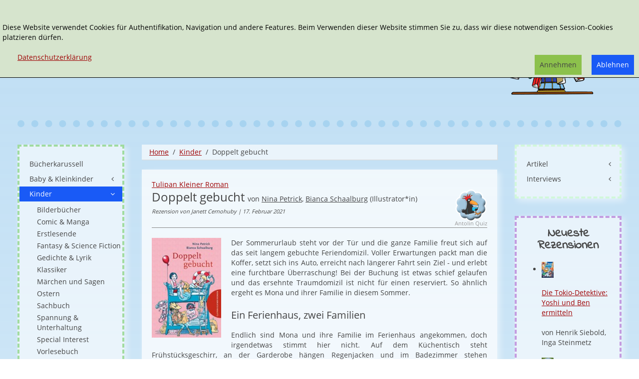

--- FILE ---
content_type: text/html; charset=utf-8
request_url: https://www.buecherkarussell.eu/kinder-1/doppelt-gebucht
body_size: 10406
content:
<!DOCTYPE HTML>
<html lang="de-de" dir="ltr"  data-config='{"twitter":0,"plusone":0,"facebook":0,"style":"buecherkarussell2"}' xmlns:fb="http://ogp.me/ns/fb#">

<head>
<meta charset="utf-8">
<meta http-equiv="X-UA-Compatible" content="IE=edge">
<meta name="viewport" content="width=device-width, initial-scale=1">
<base href="https://www.buecherkarussell.eu/kinder-1/doppelt-gebucht" />
	<meta name="rights" content="Copyrigth: Bücherkarussell" />
	<meta name="author" content="Janett Cernohuby" />
	<meta name="description" content="Ein Sommerabenteuer der besonderen Art, dass erwartet nicht nur Mona und ihre Familie, sondern auch die Leserschaft, wenn sie zu „Doppelt gebucht“ greift. Nina Petrick erzählt eine witzige und turbulente Urlaubsgeschichte, die neue Freundschaften und unerwartete Gelegenheiten bietet." />
	<meta name="generator" content="Joomla! - Open Source Content Management" />
	<title>Doppelt gebucht von Nina Petrick Bianca Schaalburg</title>
	<link href="/kinder-1/doppelt-gebucht" rel="canonical" />
	<link href="https://www.buecherkarussell.eu/component/search/?Itemid=1712&amp;task=item&amp;item_id=17281&amp;format=opensearch" rel="search" title="Suchen Bücherkarussell" type="application/opensearchdescription+xml" />
	<link href="/templates/yoo_master2/favicon.ico" rel="shortcut icon" type="image/vnd.microsoft.icon" />
	<link href="/media/zoo/applications/rezensionen/elements/adminrating/assets/css/adminrating.css?ver=20191031" rel="stylesheet" type="text/css" />
	<link href="/plugins/system/jce/css/content.css?aaed015b7e3c83f2a12e159b23116568" rel="stylesheet" type="text/css" />
	<link href="/modules/mod_zooitem/tmpl/list/style.css?ver=20191031" rel="stylesheet" type="text/css" />
	<link href="/modules/mod_zoocategorystats/tmpl/style.css" rel="stylesheet" type="text/css" />
	<link href="/media/plg_system_eprivacy/css/definitions.min.css?aaed015b7e3c83f2a12e159b23116568" rel="stylesheet" type="text/css" />
	<link href="/media/plg_system_eprivacy/css/ribbon.min.css?aaed015b7e3c83f2a12e159b23116568" rel="stylesheet" type="text/css" />
	<style type="text/css">
.plg_system_eprivacy_module .plg_system_eprivacy_message {
border:1px solid #a9a900;
background-color:#ffffe1;
padding:5px;
}
.plg_system_eprivacy_module .plg_system_eprivacy_message button.plg_system_eprivacy_agreed {
color:#000;
background-color:#0f0;
}
.plg_system_eprivacy_module .plg_system_eprivacy_message button.plg_system_eprivacy_declined {
color:#fff;
background-color:#f00;
}
.plg_system_eprivacy_module div.plg_system_eprivacy_accepted,
.plg_system_eprivacy_module div.plg_system_eprivacy_declined {
overflow:hidden;
border: 1px solid #ccc;
color: #999;
vertical-align:middle;

padding:5px;
}
.plg_system_eprivacy_module div.plg_system_eprivacy_accepted button,

.plg_system_eprivacy_module div.plg_system_eprivacy_declined button {
float:right;
}.activebar-container {
background-color:rgba(214,228,205,1);
border-bottom:1px solid #000000;
color:#000;
}
.activebar-container p {
margin:5px;
text-align:left;
}
.activebar-container button {
float:right;
clear:none;
margin:5px 10px;
padding:5px 10px;
}
.activebar-container button.decline {

}
.activebar-container button.accept {
background-color: #8cc14c;
}
.activebar-container ul.links,.activebar-container ul.links li {
display:block;
}
.activebar-container ul.links li {
margin:0 5px;
float:left;
clear:none;
}
.cookietable {

     overflow: hidden; 
}
	</style>
	<script type="application/json" class="joomla-script-options new">{"csrf.token":"0295d3595d40e454231a331ccd7ca542","system.paths":{"root":"","base":""},"joomla.jtext":{"PLG_SYS_EPRIVACY_JSMESSAGE":"By clicking OK, you are accepting cookies.","PLG_SYS_EPRIVACY_MESSAGE":"<br \/><br \/>Diese Website verwendet Cookies f\u00fcr Authentifikation, Navigation und andere Features. Beim Verwenden dieser Website stimmen Sie zu, dass wir diese notwendigen Session-Cookies platzieren d\u00fcrfen. ","PLG_SYS_EPRIVACY_TH_COOKIENAME":"Cookie Name","PLG_SYS_EPRIVACY_TH_COOKIEDOMAIN":"Domain","PLG_SYS_EPRIVACY_TH_COOKIEDESCRIPTION":"Description","PLG_SYS_EPRIVACY_TD_SESSIONCOOKIE":"Session Cookie","PLG_SYS_EPRIVACY_TD_SESSIONCOOKIE_DESC":"Session Cookie","PLG_SYS_EPRIVACY_POLICYTEXT":"Datenschutzerkl\u00e4rung","PLG_SYS_EPRIVACY_LAWLINK_TEXT":"","PLG_SYS_EPRIVACY_GDPRLINK_TEXT":"","PLG_SYS_EPRIVACY_AGREE":"Annehmen","PLG_SYS_EPRIVACY_DECLINE":"Ablehnen","PLG_SYS_EPRIVACY_CONFIRMUNACCEPT":"Performing this action will remove all cookies set by this website.  Third party cookies will no longer communicate to their parent sites, but cannot be removed by this website and must be removed by other means.\n\nAre you sure you want to disable and remove cookies?"},"plg_system_eprivacy":{"displaytype":"ribbon","autoopen":true,"accepted":false,"root":"\/index.php","cookies":{"sessioncookie":false,"accepted":[]},"cookie":{"domain":".www.buecherkarussell.eu","path":null},"loginlinks":[],"country":"not detected","cookieregex":{"8":[{"name":"_ga","type":"string","domain":".janetts-meinung.de","path":"\/"},{"name":"_gat","type":"string","domain":".janetts-meinung.de","path":"\/"},{"name":"_gid","type":"string","domain":".janetts-meinung.de","path":"\/"}]},"policyurl":"\/component\/zoo\/doppelt-gebucht?Itemid=1972","policytarget":"_blank","agreeclass":"uk-button uk-button-default","declineclass":"uk-button uk-button-primary","lawlink":[]}}</script>
	<script src="/media/template/jquery.min-7f1b447f.js?aaed015b7e3c83f2a12e159b23116568" type="text/javascript"></script>
	<script src="/media/template/jquery-noconflict-a727c222.js?aaed015b7e3c83f2a12e159b23116568" type="text/javascript"></script>
	<script src="/media/template/jquery-migrate.min-8f666131.js?aaed015b7e3c83f2a12e159b23116568" type="text/javascript"></script>
	<script src="/media/zoo/assets/js/responsive.js?ver=20191031" type="text/javascript"></script>
	<script src="/components/com_zoo/assets/js/default.js?ver=20191031" type="text/javascript"></script>
	<script src="/media/template/bootstrap.min-3f99f566.js?aaed015b7e3c83f2a12e159b23116568" type="text/javascript"></script>
	<script src="/media/plg_system_eprivacy/js/base64.min.js?aaed015b7e3c83f2a12e159b23116568" type="text/javascript"></script>
	<script src="/media/plg_system_eprivacy/js/eprivacy.class.min.js?aaed015b7e3c83f2a12e159b23116568" type="text/javascript"></script>
	<script src="/media/system/js/core.js?aaed015b7e3c83f2a12e159b23116568" type="text/javascript"></script>
	<script src="/media/widgetkit/uikit2-6df644e4.js" type="text/javascript"></script>
	<script src="/media/widgetkit/wk-scripts-c5037b4d.js" type="text/javascript"></script>
	<meta property="og:url" content="https://www.buecherkarussell.eu/kinder-1/doppelt-gebucht" />
	<meta property="og:image" content="https://www.buecherkarussell.eu/images/cover/2021/9783864294990.jpg" /><meta property="og:image:width" content="292"/><meta property="og:image:height" content="420"/>
	<meta property="og:title" content="Doppelt gebucht" />
	<meta property="og:site_name" content="Bücherkarussell" />
	<meta property="og:description" content=" Ein Sommerabenteuer der besonderen Art, dass erwartet nicht nur Mona und ihre Familie, sondern auch die Leserschaft, wenn sie zu &bdquo;Doppelt gebucht&ldquo; greift. Nina Petrick erz&auml;hlt eine witzige und turbulente Urlaubsgeschichte, die neue Freundschaften und unerwartete Gelegenheiten bietet." />
	<meta name="referrer" content="no-referrer">

<link rel="apple-touch-icon-precomposed" href="/templates/yoo_master2/apple_touch_icon.png">
<link rel="stylesheet" href="/media/template/bootstrap-c58baee3.css">
<link rel="stylesheet" href="/media/template/theme-2c64e638.css">
<script src="/media/template/theme-f7a6ef4a.js"></script>
</head>

<body class="tm-sidebar-a-left tm-sidebar-b-right tm-sidebars-2 tm-noblog">
<div class="tm-bg-image">
	<div class="uk-container uk-container-center">

		
				<div class="tm-headerbar uk-clearfix uk-hidden-small">

						<a class="tm-logo" href="https://www.buecherkarussell.eu">
	<div class="tm-logo-text">
  
</div></a>
			
			<div class="uk-panel">
<form id="search-40-69760177bfbff" class="uk-search" action="/kinder-1" method="post" data-uk-search="{'source': '/component/search/?tmpl=raw&amp;type=json&amp;ordering=&amp;searchphrase=exact', 'param': 'searchword', 'msgResultsHeader': 'Suchergebnis', 'msgMoreResults': 'Weitere Ergebnisse', 'msgNoResults': 'Nichts gefunden', flipDropdown: 1}">
	<input class="uk-search-field" type="text" name="searchword" placeholder="suchen...">
	<input type="hidden" name="task"   value="search">
    <input type="hidden" name="searchphrase" value="exact" />
	<input type="hidden" name="option" value="com_search">
	<input type="hidden" name="Itemid" value="1712">

</form>
</div>
<div class="uk-panel"><ul class="uk-nav uk-nav-parent-icon uk-nav-side" data-uk-nav="{}"><li><a href="/erweiterte-suche-2">Erweiterte Suche</a></li></ul></div>
<div class="uk-panel"></div>            <div class="tm-headerbar-inner"></div>
		</div>
		
				<nav class="tm-navbar uk-navbar uk-hidden-large uk-hidden-medium">

						
		<ul class="uk-navbar-nav uk-hidden-small">
			<li class="uk-parent" data-uk-dropdown>
				<a href="#"></a>
				<div class="uk-dropdown uk-dropdown-navbar">
	</div>
			</li>
		</ul>			
						<a href="#offcanvas" class="uk-navbar-toggle uk-visible-small" data-uk-offcanvas></a>
			
			
						<div class="uk-navbar-content uk-navbar-center uk-visible-small"><a class="tm-logo-small" href="https://www.buecherkarussell.eu">
	<img src="/images/buecherkarussell-logo-36.png" alt="buecherkarussell logo 36" /></a></div>
			
		</nav>
		
		
		
				<div class="tm-middle uk-grid" data-uk-grid-match data-uk-grid-margin>

						<div class="tm-main uk-width-medium-3-5 uk-push-1-5">

				
								<main class="tm-content">

										<ul class="uk-breadcrumb"><li><a href="/">Home</a></li><li><a href="/kinder-1">Kinder</a></li><li class="uk-active"><span>Doppelt gebucht</span></li></ul>					
					<div id="system-message-container">
</div>

<div class="yoo-zoo rezensionen-janetts rezensionen-janetts-doppelt-gebucht">

			
<div class="uk-article" itemscope itemtype="http://schema.org/Review">
    <div itemprop="itemReviewed" itemscope itemtype="http://schema.org/Book">
                     <a href="/tulipan-kleiner-roman" title="Tulipan Kleiner Roman">Tulipan Kleiner Roman</a>             <br>
                <div class="tm-article-head">
                    <h1 class="uk-article-title tm-float-title">
                 <span itemprop="name">Doppelt gebucht</span>             </h1>
            <div  class="tm-antolin">

        <span class="uk-text-small uk-text-muted" style="vertical-align: bottom" >Antolin Quiz</span>
</div>
    
        
                    <span class="tm-title-addition">
        von <a href="/nina-petrick" title="Nina Petrick">Nina Petrick</a>, <a href="/bianca-schaalburg" title="Bianca Schaalburg">Bianca Schaalburg</a> 
 (Illustrator*in)     </span>
        
                    <br/><span class="tm-meta">
        Rezension von  Janett Cernohuby 
| 17. Februar 2021     </span>
        

    </div>
      
                <hr>
                    <div class="uk-align-medium-left">
                 

	<a href="/images/cover/2021/9783864294990.jpg"  data-uk-lightbox><img src="/cache/com_zoo/images/9783864294990_d0101e41956747e2d15929560f223f0e.jpg" alt="Doppelt gebucht" width="139" height="200" itemprop="image" srcset="/images/cover/2021/9783864294990.jpg 1.5x"/></a>
             </div>
        
                     <p>Der Sommerurlaub steht vor der Tür und die ganze Familie freut sich auf das seit langem gebuchte Feriendomizil. Voller Erwartungen packt man die Koffer, setzt sich ins Auto, erreicht nach längerer Fahrt sein Ziel - und erlebt eine furchtbare Überraschung! Bei der Buchung ist etwas schief gelaufen und das ersehnte Traumdomizil ist nicht für einen reserviert. So ähnlich ergeht es Mona und ihrer Familie in diesem Sommer.</p> 
 <h2 class="uk-h3">Ein Ferienhaus, zwei Familien</h2>
<p>Endlich sind Mona und ihre Familie im Ferienhaus angekommen, doch irgendetwas stimmt hier nicht. Auf dem Küchentisch steht Frühstücksgeschirr, an der Garderobe hängen Regenjacken und im Badezimmer stehen Zahnbürsten herum. Wer bitte wohnt denn da im Ferienhaus von Monas Familie? Nach kurzem hin und her kommt Licht ins Dunkel: Das Ferienhaus wurde versehentlich doppelt vermietet! Was sollen Mona und ihre Eltern nun tun? Abreisen wollen sie auf keinen Fall und so beschließen sie sich mit der zweiten Familie das Haus zu teilen. Das ist gar nicht so einfach, denn es wird eng und alle müssen zusammenrücken. Doch gerade dieses Durcheinander beschert allen eine einzigartige Ferienzeit.</p>
<p><img src="/images/rezensionen/2021/02/doppeltgebucht.jpg" alt="Doppelt gebucht" style="display: block; margin-left: auto; margin-right: auto;" /></p>
<h2 class="uk-h3">Ferienabenteuer mal anders</h2>
<p>Es ist vermutlich der Alptraum jeder Familie, wenn das gebuchte Ferienhaus plötzlich schon bewohnt ist. Wenn sich herausstellt, dass dem Reisebüro ein schrecklicher Fehler unterlaufen ist. Wer reist ab? Wer darf bleiben? Was tun?<br />Nun, die beiden Familien in diesem Kinderbuch lösen das Ganze auf recht pragmatische und für die Leserschaft lustige Weise. Sie rücken einfach zusammen und teilen sich das Haus. Für die Kinder (die es in beiden Familien gibt) ist das von Anfang an ein großer Spaß. Sie werden Freunde und wissen diese neue Situation optimal zu nutzen. Die Erwachsenen dagegen tun sich nicht so einfach. Jeder hat seine Gewohnheiten, seine Ansichten, seine Lebensweise, die man nun mit der anderen Familie vereinbaren muss. Klar führt das hier und da zu Reibereien, aber es lässt sie auch lernen, wieder mehr auf andere Rücksicht zu nehmen und lockerer zu werden. Alles das, zusammen mit jeder Menge Spaß, hat Nina Petrick in dieses Kinderbuch für junge Leserinnen und Leser ab sieben Jahren hineingepackt. Das Buch kann vorgelesen, gemeinsam oder aber von sehr guten Erstlesern selbst gelesen werden. Die Sommerfreude und ein einzigartiges Ferienabenteuer wird sie alle wunderbar unterhalten.<br />Begleitet wird das Buch von schlichten Illustrationen. Bianca Schaalburg griff einzelne Elemente auf und setzte sie in kleinen Bildern auf jeder Seite zwischen den Text. So bekommt auch das Auge Unterhaltung geboten.</p>
<p><img src="/images/rezensionen/2021/02/doppeltgebucht1.jpg" alt="Doppelt gebucht" style="display: block; margin-left: auto; margin-right: auto;" /></p>                                     <div class="uk-text-bold">
                  <div itemprop="description"><p>Ein Sommerabenteuer der besonderen Art, dass erwartet nicht nur Mona und ihre Familie, sondern auch die Leserschaft, wenn sie zu „Doppelt gebucht“ greift. Nina Petrick erzählt eine witzige und turbulente Urlaubsgeschichte, die neue Freundschaften und unerwartete Gelegenheiten bietet.</p></div>             </div>
                        <div class="uk-grid uk-grid-medium uk-margin-top" >
                            <div class="uk-width-medium-1-2">
                    <div class="uk-panel uk-panel-box">
                        <h3 class="uk-panel-title">Details</h3>
                        <ul class="zoo-item-list zoo-list">
                            
<li class="element element-relateditemspro element-relateditems element-relateditems element-relateditems">
<div class="uk-grid">
	<div class="uk-text-bold uk-width-2-5">Autor*in: </div> <div class="uk-width-3-5 uk-text-break" ><a href="/nina-petrick" title="Nina Petrick">Nina Petrick</a><br /><a href="/bianca-schaalburg" title="Bianca Schaalburg">Bianca Schaalburg</a></div></div>
</li>

<li class="element element-relateditemspro element-relateditems element-relateditems element-relateditems">
<div class="uk-grid">
	<div class="uk-text-bold uk-width-2-5">Serie: </div> <div class="uk-width-3-5 uk-text-break" ><a href="/tulipan-kleiner-roman" title="Tulipan Kleiner Roman">Tulipan Kleiner Roman</a></div></div>
</li>

<li class="element element-relateditemspro element-relateditems element-relateditems element-relateditems">
<div class="uk-grid">
	<div class="uk-text-bold uk-width-2-5">Verlag: </div> <div class="uk-width-3-5 uk-text-break" ><a href="/tulipan" title="Tulipan">Tulipan</a></div></div>
</li>

<li class="element element-relatedcategories">
<div class="uk-grid">
	<div class="uk-text-bold uk-width-2-5">Genre: </div> <div class="uk-width-3-5 uk-text-break" ><a href="/kinder-1/spannung-unterhaltung">Spannung & Unterhaltung</a></div></div>
</li>

<li class="element element-date">
<div class="uk-grid">
	<div class="uk-text-bold uk-width-2-5">Erschienen: </div> <div class="uk-width-3-5 uk-text-break" >01/2021</div></div>
</li>

<li class="element element-text">
<div class="uk-grid">
	<div class="uk-text-bold uk-width-2-5">Umfang: </div> <div class="uk-width-3-5 uk-text-break" itemprop="numberOfPages" >64 Seiten</div></div>
</li>

<li class="element element-select">
<div class="uk-grid">
	<div class="uk-text-bold uk-width-2-5">Typ: </div> <div class="uk-width-3-5 uk-text-break" >Hardcover</div></div>
</li>

<li class="element element-text">
<div class="uk-grid">
	<div class="uk-text-bold uk-width-2-5">Altersempfehlung: </div> <div class="uk-width-3-5 uk-text-break" >7 Jahre</div></div>
</li>

<li class="element element-formatedtext">
<div class="uk-grid">
	<div class="uk-text-bold uk-width-2-5">ISBN 13: </div> <div class="uk-width-3-5 uk-text-break" itemprop="isbn" >9783864294990</div></div>
</li>

<li class="element element-text">
<div class="uk-grid">
	<div class="uk-text-bold uk-width-2-5">Preis (D): </div> <div class="uk-width-3-5 uk-text-break" >10,00 €</div></div>
</li>                        </ul>
                    </div>
                </div>
                                        <div class="uk-width-medium-1-2">
                    <div class="uk-panel uk-panel-box">
                        <h3 class="uk-panel-title">Bewertung</h3>
                        <ul class="zoo-item-list zoo-list">
                            
<li class="element element-adminrating">
<div class="uk-grid">
	<div class="uk-text-bold uk-width-2-5">Gesamt: </div> <div class="uk-width-3-5 uk-text-break" >
<div class="yoo-zoo adminrating">
	<div class="adminrating-container star5">
        <div class="previous-adminrating" style="width: 80%;"></div>

        <div class="current-adminrating">

                            <div class="stars star4" title="4 von 4"></div>
                            <div class="stars star3" title="3 von 4"></div>
                            <div class="stars star2" title="2 von 4"></div>
                            <div class="stars star1" title="1 von 4"></div>
                            <div class="stars star0" title="0 von 4"></div>
            
        </div>
	</div>

	
	

	
</div>
</div></div>
</li>

<li class="element element-adminrating">
<div class="uk-grid">
	<div class="uk-text-bold uk-width-2-5">Spannung: </div> <div class="uk-width-3-5 uk-text-break" >
<div class="yoo-zoo adminrating">
	<div class="adminrating-container star5">
        <div class="previous-adminrating" style="width: 60%;"></div>

        <div class="current-adminrating">

                            <div class="stars star3" title="3 von 3"></div>
                            <div class="stars star2" title="2 von 3"></div>
                            <div class="stars star1" title="1 von 3"></div>
                            <div class="stars star0" title="0 von 3"></div>
            
        </div>
	</div>

	
	

	
</div>
</div></div>
</li>

<li class="element element-adminrating">
<div class="uk-grid">
	<div class="uk-text-bold uk-width-2-5">Anspruch: </div> <div class="uk-width-3-5 uk-text-break" >
<div class="yoo-zoo adminrating">
	<div class="adminrating-container star5">
        <div class="previous-adminrating" style="width: 60%;"></div>

        <div class="current-adminrating">

                            <div class="stars star3" title="3 von 3"></div>
                            <div class="stars star2" title="2 von 3"></div>
                            <div class="stars star1" title="1 von 3"></div>
                            <div class="stars star0" title="0 von 3"></div>
            
        </div>
	</div>

	
	

	
</div>
</div></div>
</li>

<li class="element element-adminrating">
<div class="uk-grid">
	<div class="uk-text-bold uk-width-2-5">Humor: </div> <div class="uk-width-3-5 uk-text-break" >
<div class="yoo-zoo adminrating">
	<div class="adminrating-container star5">
        <div class="previous-adminrating" style="width: 60%;"></div>

        <div class="current-adminrating">

                            <div class="stars star3" title="3 von 3"></div>
                            <div class="stars star2" title="2 von 3"></div>
                            <div class="stars star1" title="1 von 3"></div>
                            <div class="stars star0" title="0 von 3"></div>
            
        </div>
	</div>

	
	

	
</div>
</div></div>
</li>

<li class="element element-adminrating">
<div class="uk-grid">
	<div class="uk-text-bold uk-width-2-5">Illustration: </div> <div class="uk-width-3-5 uk-text-break" >
<div class="yoo-zoo adminrating">
	<div class="adminrating-container star5">
        <div class="previous-adminrating" style="width: 60%;"></div>

        <div class="current-adminrating">

                            <div class="stars star3" title="3 von 3"></div>
                            <div class="stars star2" title="2 von 3"></div>
                            <div class="stars star1" title="1 von 3"></div>
                            <div class="stars star0" title="0 von 3"></div>
            
        </div>
	</div>

	
	

	
</div>
</div></div>
</li>                        </ul>
                    </div>
					 					
						<div class="uk-panel uk-panel-box">
						   
							<ul class="zoo-item-list zoo-list">
								
<li class="element element-relateditemspro element-relateditems element-relateditems element-relateditems element-relateditems">
<div class="uk-grid">
	<div class="uk-text-bold uk-width-2-5">Schlagworte: </div> <div class="uk-width-3-5 uk-text-break" ><a href="/sommer-tags" title="Sommer">Sommer</a>, <a href="/ferien-tags" title="Ferien">Ferien</a>, <a href="/zusammenleben-tags" title="Zusammenleben">Zusammenleben</a>, <a href="/freundschaft-tag" title="Freundschaft">Freundschaft</a></div></div>
</li>							</ul>
						</div>
					
									
                </div>
				
            			

                            <div class="uk-width-medium-1-1 uk-text-right">
                    <span class="uk-text-small uk-text-muted ">Affiliate Links</span>
                    <ul class="tm-list-buttons uk-margin-remove-top">
                        
<li class="element element-amazonlink uk-margin-small-top" >
	<a href="http://www.amazon.de/dp/3864294991/?tag=janetmeinu-21" target="_blank" rel="nofollow" class="uk-button uk-button-success">Bei Amazon bestellen</a></li>

<li class="element element-formatedtext uk-margin-small-top" >
	<a href="https://www.tyrolia.at/list/9783864294990?pk_campaign=janetts-meinung" target="_blank" rel="nofollow" class="uk-button uk-button-danger">Bei Tyrolia bestellen</a></li>                    </ul>
                </div>
                    </div>



        
        
        
                    <h3>Könnte Ihnen auch gefallen:</h3>

            <div class="uk-panel  uk-panel-box uk-panel-default tm-panel-highlight " >

                <div class="uk-panel-body">
            <div class="uk-grid-width-1-1 uk-grid-width-small-1-1 uk-grid-width-medium-1-1 uk-grid-width-large-1-3 uk-text-left uk-block-primary"  data-uk-grid="{gutter: 30}" id="tm-rezi-related">
             

<div>  <div class="uk-panel uk-panel-box">
            <div class="uk-panel-badge uk-badge  uk-badge-success">
             Hardcover         </div>
    <h2 class="uk-h4 uk-text-break">
	 <a title="Fußballsommer" href="/kinder-1/fussballsommer">Fußballsommer</a> </h2>



<div class="uk-align-medium-left">
	 
	<a href="/kinder-1/fussballsommer" title="Fußballsommer" ><img src="/cache/com_zoo/images/9783864295133_0960e6810988f97b3fe37044bd05190d.jpg" alt="Fußballsommer" width="43" height="60" title="Fußballsommer" /></a>
 </div>

	
<li class="element element-relatedcategories" >
	<strong>Genre: </strong> <a href="/kinder-1/erstlesende">Erstlesealter</a></li>

<li class="element element-textarea" >
	Alle zwei Jahre steht der Sommer ganz im Zeichen des Fußballfiebers. Grund dafür sind entweder die Fußballweltmeisterschaft oder -europameisterschaft. Im Jahr 2020 musste die Fußball-EM verschoben...</li>




</div></div>
 
 

<div>  <div class="uk-panel uk-panel-box">
            <div class="uk-panel-badge uk-badge  uk-badge-success">
             Hardcover         </div>
    <h2 class="uk-h4 uk-text-break">
	 <a title="Alle zwei Wochen" href="/kinder-1/alle-zwei-wochen">Alle zwei Wochen</a> </h2>



<div class="uk-align-medium-left">
	 
	<a href="/kinder-1/alle-zwei-wochen" title="Alle zwei Wochen" ><img src="/cache/com_zoo/images/9783864294266_200ab867c6e20f32e0ac078bb53ae89a.jpg" alt="Alle zwei Wochen" width="42" height="60" title="Alle zwei Wochen" /></a>
 </div>

	
<li class="element element-relatedcategories" >
	<strong>Genre: </strong> <a href="/kinder-1/spannung-unterhaltung">Spannung & Unterhaltung</a></li>

<li class="element element-textarea" >
	Bei familiären Entscheidungen denken wir Eltern natürlich an unsere Kinder und versuchen ihre Interessen mit einfließen zu lassen. Nicht immer ist das möglich und manchmal glauben wir auch nur, ihre...</li>




</div></div>
 

<div>  <div class="uk-panel uk-panel-box">
            <div class="uk-panel-badge uk-badge  uk-badge-success">
             Hardcover         </div>
    <h2 class="uk-h4 uk-text-break">
	 <a title="Als wir einmal Waisenkinder waren" href="/kinder-1/als-wir-einmal-waisenkinder-waren">Als wir einmal Waisenkinder waren</a> </h2>



<div class="uk-align-medium-left">
	 
	<a href="/kinder-1/als-wir-einmal-waisenkinder-waren" title="Als wir einmal Waisenkinder waren" ><img src="/cache/com_zoo/images/9783864293450_0e852786d47f557efab8fb2fa5172b62.jpg" alt="Als wir einmal Waisenkinder waren" width="42" height="60" title="Als wir einmal Waisenkinder waren" /></a>
 </div>

	
<li class="element element-relatedcategories" >
	<strong>Genre: </strong> <a href="/kinder-1/erstlesende">Erstlesealter</a></li>

<li class="element element-textarea" >
	Einen Tag ohne die Eltern zu verbringen, ist für viele Kinder ein großartiges Erlebnis. Endlich sturmfrei, endlich tun und lassen können, was man mag. Und keiner meckert. Doch die drei Schwestern Liv,...</li>




</div></div>
 

<div>  <div class="uk-panel uk-panel-box">
            <div class="uk-panel-badge uk-badge  uk-badge-success">
             Hardcover         </div>
    <h2 class="uk-h4 uk-text-break">
	 <a title="Mehr Schweinchen" href="/kinder-1/mehr-schweinchen">Mehr Schweinchen</a> </h2>



<div class="uk-align-medium-left">
	 
	<a href="/kinder-1/mehr-schweinchen" title="Mehr Schweinchen" ><img src="/cache/com_zoo/images/9783864294792_a250dcaf861833b60ce75312ba667ede.jpg" alt="Mehr Schweinchen" width="41" height="60" title="Mehr Schweinchen" /></a>
 </div>

	
<li class="element element-relatedcategories" >
	<strong>Genre: </strong> <a href="/kinder-1/spannung-unterhaltung">Spannung & Unterhaltung</a></li>

<li class="element element-textarea" >
	Der Tod ist ein trauriges Thema, vor dem wir unsere Kinder am liebsten beschützen wollen. Allerdings geht das nicht. Oft werden sie das erste Mal damit konfrontiert, wenn ein geliebtes Haustier stirbt....</li>




</div></div>
 

<div>  <div class="uk-panel uk-panel-box">
            <div class="uk-panel-badge uk-badge  uk-badge-success">
             Hardcover         </div>
    <h2 class="uk-h4 uk-text-break">
	 <a title="Der Doktor mit dem weißen Fell" href="/kinder-1/der-doktor-mit-dem-weissen-fell">Der Doktor mit dem weißen Fell</a> </h2>



<div class="uk-align-medium-left">
	 
	<a href="/kinder-1/der-doktor-mit-dem-weissen-fell" title="Der Doktor mit dem weißen Fell" ><img src="/cache/com_zoo/images/9783864293436_1db905d9335780ad4d799b1fe407ab1f.jpg" alt="Der Doktor mit dem weißen Fell" width="42" height="60" title="Der Doktor mit dem weißen Fell" /></a>
 </div>

	
<li class="element element-relatedcategories" >
	<strong>Genre: </strong> <a href="/kinder-1/spannung-unterhaltung">Spannung & Unterhaltung</a></li>

<li class="element element-textarea" >
	Es gibt Ereignisse, die möchte man mit seinem Kind gar nicht erleben. Doch dann kommen sie plötzlich viel schneller, als einem lieb ist. Ein Krankenhausbesuch zählt auf jeden Fall dazu. Ein Sturz von...</li>




</div></div>
             </div>
                </div>
            </div>
        
    </div>

            <div class="uk-hidden" itemprop="author" itemscope itemtype="http://schema.org/Person">
            <div itemprop="name"> Janett Cernohuby </div>

        </div>
    
            <div class="uk-hidden">
             
<div class="yoo-zoo adminrating">
	<div class="adminrating-container star5">
        <div class="previous-adminrating" style="width: 80%;"></div>

        <div class="current-adminrating">

                            <div class="stars star4" title="4 von 4"></div>
                            <div class="stars star3" title="3 von 4"></div>
                            <div class="stars star2" title="2 von 4"></div>
                            <div class="stars star1" title="1 von 4"></div>
                            <div class="stars star0" title="0 von 4"></div>
            
        </div>
	</div>

	
	

			<div itemprop="reviewRating" itemscope itemtype="http://schema.org/Rating">
			<meta itemprop="ratingValue" content="4" />
		</div>
	
</div>
         </div>
    
</div>	
</div>
				</main>
				
				
			</div>
			
                                                            <aside class="tm-sidebar-a uk-width-medium-1-5 uk-pull-3-5"><div class="uk-panel uk-panel-box uk-hidden-small uk-panel-box tm-bg-variant-6"><ul class="uk-nav uk-nav-parent-icon uk-nav-side" data-uk-nav="{}"><li><a href="/">Bücherkarussell</a></li><li class="uk-parent"><a href="/baby-kleinkinder-1">Baby &amp; Kleinkinder</a><ul class="uk-nav-sub"><li><a href="/baby-kleinkinder-1/ab-0-monate">ab 0 Monate</a></li><li><a href="/baby-kleinkinder-1/ab-12-monate">ab 12 Monate</a></li><li><a href="/baby-kleinkinder-1/ab-18-monate">ab 18 Monate</a></li><li><a href="/baby-kleinkinder-1/ab-24-monate">ab 24 Monate</a></li><li><a href="/baby-kleinkinder-1/ab-36-monate">ab 36 Monate</a></li><li><a href="/baby-kleinkinder-1/ostern-2">Ostern</a></li><li><a href="/baby-kleinkinder-1/weihnachten-2">Weihnachten</a></li></ul></li><li class="uk-parent uk-active"><a href="/kinder-1">Kinder</a><ul class="uk-nav-sub"><li><a href="/kinder-1/bilderbuecher-1">Bilderbücher</a></li><li><a href="/kinder-1/comic-manga">Comic &amp; Manga</a></li><li><a href="/kinder-1/erstlesende">Erstlesende</a></li><li><a href="/kinder-1/fantasy-2">Fantasy &amp; Science Fiction</a></li><li><a href="/kinder-1/gedichte">Gedichte &amp; Lyrik</a></li><li><a href="/kinder-1/klassiker-2">Klassiker</a></li><li><a href="/kinder-1/maerchen-und-sagen">Märchen und Sagen</a></li><li><a href="/kinder-1/ostern-3">Ostern</a></li><li><a href="/kinder-1/sachbuch">Sachbuch</a></li><li><a href="/kinder-1/spannung-unterhaltung">Spannung &amp; Unterhaltung</a></li><li><a href="/kinder-1/special-interest">Special Interest</a></li><li><a href="/kinder-1/vorlesebuch-bk">Vorlesebuch</a></li><li><a href="/kinder-1/weihnachten-3">Weihnachten</a></li></ul></li><li class="uk-parent"><a href="/jugendliche">Jugendliche</a><ul class="uk-nav-sub"><li><a href="/jugendliche/drama-1">Drama</a></li><li><a href="/jugendliche/fantasy-3">Fantasy &amp; Science Fiction</a></li><li><a href="/jugendliche/historisch-4">Historisch</a></li><li><a href="/jugendliche/krimis-2">Krimis &amp; Thriller</a></li><li><a href="/jugendliche/liebe">Romance</a></li><li><a href="/jugendliche/manga-comic">Manga &amp; Comic</a></li><li><a href="/jugendliche/sachbuch-1">Sachbuch</a></li><li><a href="/jugendliche/spannung">Spannung</a></li><li><a href="/jugendliche/bk-unterhaltung">Unterhaltung</a></li></ul></li><li class="uk-parent"><a href="/hoerbuecher">Hörbücher</a><ul class="uk-nav-sub"><li><a href="/hoerbuecher/fuer-die-kleinsten">Für die Kleinsten</a></li><li><a href="/hoerbuecher/fantasy-4">Fantasy &amp; Science Fiction</a></li><li><a href="/hoerbuecher/kinderlieder-1">Kinderlieder</a></li><li><a href="/hoerbuecher/klassiker-4">Klassiker</a></li><li><a href="/hoerbuecher/maerchen">Märchen &amp; Sagen</a></li><li><a href="/hoerbuecher/ostern-4">Ostern</a></li><li><a href="/hoerbuecher/sachthemen">Sachbuch</a></li><li><a href="/hoerbuecher/spannung">Spannung</a></li><li><a href="/hoerbuecher/unterhaltung">Unterhaltung</a></li><li><a href="/hoerbuecher/weihnachten-4">Weihnachten</a></li></ul></li></ul></div>
<div class="uk-panel uk-panel-box uk-hidden-small tm-bg-variant-1"><ul class="uk-nav uk-nav-parent-icon uk-nav-side" data-uk-nav="{}"><li class="uk-nav-header">Autoren &amp; Verlage
</li><li><a href="/autoren">Autor*innen</a></li><li><a href="/verlage">Verlage</a></li><li><a href="/serien">Serien</a></li><li class="uk-nav-header">Infos
</li><li class="uk-parent"><a href="/ueberuns">Übers 'Bücherkarussell'</a><ul class="uk-nav-sub"><li><a href="/ueberuns/das-team">Das Team</a></li></ul></li><li><a href="/kontakt-bk">Kontakt</a></li><li><a href="/impressum">Impressum</a></li><li><a href="/datenschutz-bk">Datenschutz</a></li></ul></div></aside>
                                                <aside class="tm-sidebar-b uk-width-medium-1-5"><div class="uk-panel uk-panel-box uk-hidden-small tm-bg-variant-2"><ul class="uk-nav uk-nav-parent-icon uk-nav-side" data-uk-nav="{}"><li class="uk-parent"><a href="/artikel-1">Artikel</a><ul class="uk-nav-sub"><li><a href="/artikel-1/inhaltsverzeichnis-artikel">Inhaltsverzeichnis</a></li></ul></li><li class="uk-parent"><a href="/interviews-bk">Interviews</a><ul class="uk-nav-sub"><li><a href="/interviews-bk/inhaltsverzeichnis-interviews">Inhaltsverzeichnis</a></li></ul></li></ul></div>
<div class="uk-panel uk-panel-box tm-bg-variant-5"><h3 class="uk-panel-title">Neueste Rezensionen</h3>

<ul class="zoo-item-list zoo-list rezensionen-janetts">
		<li>
<div class="layout-layout3 ">

		<div class="media media-left"> 
	<a href="/kinder-1/die-tokio-detektive-yoshi-und-ben-ermitteln" title="Die Tokio-Detektive: Yoshi und Ben ermitteln" ><img src="/cache/com_zoo/images/9783551691217_d307965cd256c8dce44f99c15e85785b.jpg" alt="Die Tokio-Detektive: Yoshi und Ben ermitteln" width="24" height="32" title="Die Tokio-Detektive: Yoshi und Ben ermitteln" /></a>
 </div>
		
		<p class="title"> <a title="Die Tokio-Detektive: Yoshi und Ben ermitteln" href="/kinder-1/die-tokio-detektive-yoshi-und-ben-ermitteln">Die Tokio-Detektive: Yoshi und Ben ermitteln</a> </p>
		
		<p class="meta"><span class="element element-relateditemspro element-relateditems element-relateditems element-relateditems element-relateditems element-relateditems element-relateditems element-relateditems first last">
	von Henrik Siebold, Inga Steinmetz</span></p>
		
		
		
		
	
</div></li>
		<li>
<div class="layout-layout3 ">

		<div class="media media-left"> 
	<a href="/baby-kleinkinder-1/haenselundgretel" title="Hänsel und Gretel" ><img src="/cache/com_zoo/images/9783219120646_af7f2f20980d53bee49d63046ef3821d.jpg" alt="Hänsel und Gretel" width="24" height="25" title="Hänsel und Gretel" /></a>
 </div>
		
		<p class="title"> <a title="Hänsel und Gretel" href="/baby-kleinkinder-1/haenselundgretel">Hänsel und Gretel</a> </p>
		
		<p class="meta"><span class="element element-relateditemspro element-relateditems element-relateditems element-relateditems element-relateditems element-relateditems element-relateditems element-relateditems first last">
	von Engelbert Humperdinck, Cornelia Boese, Greta Wagener</span></p>
		
		
		
		
	
</div></li>
		<li>
<div class="layout-layout3 ">

		<div class="media media-left"> 
	<a href="/kinder-1/komm-ich-trag-dich-ein-stueck-sagte-die-schildkroete" title="Komm, ich trag dich ein Stück, sagte die Schildkröte" ><img src="/cache/com_zoo/images/9783702243111_f3da10007c1e9a97a5b05db4a630f48a.jpg" alt="Komm, ich trag dich ein Stück, sagte die Schildkröte" width="24" height="31" title="Komm, ich trag dich ein Stück, sagte die Schildkröte" /></a>
 </div>
		
		<p class="title"> <a title="Komm, ich trag dich ein Stück, sagte die Schildkröte" href="/kinder-1/komm-ich-trag-dich-ein-stueck-sagte-die-schildkroete">Komm, ich trag dich ein Stück, sagte die Schildkröte</a> </p>
		
		<p class="meta"><span class="element element-relateditemspro element-relateditems element-relateditems element-relateditems element-relateditems element-relateditems element-relateditems element-relateditems first last">
	von Lena Raubaum, Leonie Schlager</span></p>
		
		
		
		
	
</div></li>
		<li>
<div class="layout-layout3 ">

		<div class="media media-left"> 
	<a href="/kinder-1/wenn-es-abend-wird-im-wald" title="Wenn es Abend wird im Wald" ><img src="/cache/com_zoo/images/9783446283152_b1c8bd52313f12ec51f05407b5edaffc.jpg" alt="Wenn es Abend wird im Wald" width="24" height="33" title="Wenn es Abend wird im Wald" /></a>
 </div>
		
		<p class="title"> <a title="Wenn es Abend wird im Wald" href="/kinder-1/wenn-es-abend-wird-im-wald">Wenn es Abend wird im Wald</a> </p>
		
		<p class="meta"><span class="element element-relateditemspro element-relateditems element-relateditems element-relateditems element-relateditems element-relateditems element-relateditems element-relateditems first last">
	von Kaisa Happonen, Anne Vasko</span></p>
		
		
		
		
	
</div></li>
		<li>
<div class="layout-layout3 ">

		<div class="media media-left"> 
	<a href="/kinder-1/das-biber-raetsel" title="Das Biber-Rätsel" ><img src="/cache/com_zoo/images/9783551657374_15a6d37464cdf232e0cf2b6021ccb4da.jpg" alt="Das Biber-Rätsel" width="24" height="32" title="Das Biber-Rätsel" /></a>
 </div>
		
		<p class="title"> <a title="Das Biber-Rätsel" href="/kinder-1/das-biber-raetsel">Das Biber-Rätsel</a> </p>
		
		<p class="meta"><span class="element element-relateditemspro element-relateditems element-relateditems element-relateditems element-relateditems element-relateditems element-relateditems element-relateditems first last">
	von Margit Auer, Die Farbfüchse</span></p>
		
		
		
		
	
</div></li>
	</ul>

</div>
<div class="uk-panel uk-panel-box tm-bg-variant-3"><h3 class="uk-panel-title">Zu Janetts Meinung</h3>
	<div class="uk-text-center"><a href="https://www.janetts-meinung.de/" title="zu Janetts Meinung wechseln"> <img src="/images/janetts-logo.svg" alt="zu Janetts Meinung wechseln" width="100" height="100" /></a></div></div>
<div class="uk-panel uk-panel-box"><h3 class="uk-panel-title">Statistik</h3><div class="tm-stats-module">
<ul class="zoo-list  uk-text-small">
    <li>
        <div class="uk-grid"><div class="uk-width-4-5">Baby & Kleinkinder</div><div class="uk-width-1-5">662</div></div>
 </li>
            <li>
        <div class="uk-grid"><div class="uk-width-4-5">Kinder</div><div class="uk-width-1-5">3288</div></div>
 </li>
            <li>
        <div class="uk-grid"><div class="uk-width-4-5">Jugendliche</div><div class="uk-width-1-5">416</div></div>
 </li>
            <li>
        <div class="uk-grid"><div class="uk-width-4-5">Hörbücher</div><div class="uk-width-1-5">477</div></div>
 </li>
        </ul></div></div></aside>
                        
		</div>
		
		
		
				<footer class="tm-footer">

						<a class="tm-totop-scroller" data-uk-smooth-scroll href="#"></a>
			
			<div class="uk-panel">
	<p><a href="/impressum" class="uk-text-small">Impressum</a> | <a href="/datenschutz-bk" class="uk-text-small">Datenschutzerklärung</a><a href="javascript:gaOptout();" class="uk-text-small" style="background-color: #ffffff;" onclick="alert('Google Analytics wurde durch das Setzen eines Cookies deaktiviert');"><br /></a></p></div>
<div class="uk-panel"><div class="plg_system_eprivacy_module">
        <div class="plg_system_eprivacy_message" style="display:none">
                    <h2>EU e-Privacy Directive</h2>
                <p><br /><br />Diese Website verwendet Cookies für Authentifikation, Navigation und andere Features. Beim Verwenden dieser Website stimmen Sie zu, dass wir diese notwendigen Session-Cookies platzieren dürfen. </p>
                    <p><a href="/component/zoo/doppelt-gebucht?Itemid=1972" target="_blank">Datenschutzerklärung</a></p>
                                <button class="plg_system_eprivacy_agreed">Annehmen</button>
        <button class="plg_system_eprivacy_declined">Ablehnen</button>
    </div>
    <div class="plg_system_eprivacy_declined" style="display:none">
        <p>
            <button class="plg_system_eprivacy_reconsider">Reconsider Cookies</button> 
            You have declined cookies.  This decision can be reversed.        </p>
    </div>
        <div class="plg_system_eprivacy_accepted" style="display:none">
        <p>
            <button class="plg_system_eprivacy_reconsider">Change Cookie Consent</button> 
            <button class="plg_system_eprivacy_accepted">Remove Cookies</button> 
            You have allowed cookies to be placed on your computer.  This decision can be reversed.        </p>
    </div>
</div>
<div id="plg_system_eprivacy" style="display:none"></div></div>
		</footer>
		
	</div>

	
		<div id="offcanvas" class="uk-offcanvas">
		<div class="uk-offcanvas-bar"><div class="uk-panel">
<form id="search-181-69760177d8cf2" class="uk-search" action="/kinder-1" method="post" >
	<input class="uk-search-field" type="text" name="searchword" placeholder="suchen...">
	<input type="hidden" name="task"   value="search">
    <input type="hidden" name="searchphrase" value="exact" />
	<input type="hidden" name="option" value="com_search">
	<input type="hidden" name="Itemid" value="1712">

</form>
</div>
<ul class="uk-nav uk-nav-offcanvas"><li><a href="/">Bücherkarussell</a></li><li><a href="/baby-kleinkinder-1">Baby &amp; Kleinkinder</a></li><li class="uk-parent uk-active"><a href="/kinder-1">Kinder</a><ul class="uk-nav-sub"><li><a href="/kinder-1/bilderbuecher-1">Bilderbücher</a></li><li><a href="/kinder-1/comic-manga">Comic &amp; Manga</a></li><li><a href="/kinder-1/erstlesende">Erstlesende</a></li><li><a href="/kinder-1/fantasy-2">Fantasy &amp; Science Fiction</a></li><li><a href="/kinder-1/gedichte">Gedichte &amp; Lyrik</a></li><li><a href="/kinder-1/klassiker-2">Klassiker</a></li><li><a href="/kinder-1/maerchen-und-sagen">Märchen und Sagen</a></li><li><a href="/kinder-1/ostern-3">Ostern</a></li><li><a href="/kinder-1/sachbuch">Sachbuch</a></li><li><a href="/kinder-1/spannung-unterhaltung">Spannung &amp; Unterhaltung</a></li><li><a href="/kinder-1/special-interest">Special Interest</a></li><li><a href="/kinder-1/vorlesebuch-bk">Vorlesebuch</a></li><li><a href="/kinder-1/weihnachten-3">Weihnachten</a></li></ul></li><li><a href="/jugendliche">Jugendliche</a></li><li><a href="/hoerbuecher">Hörbücher</a></li></ul>
<ul class="uk-nav uk-nav-offcanvas"><li class="uk-nav-header">Autoren &amp; Verlage
</li><li><a href="/autoren">Autor*innen</a></li><li><a href="/verlage">Verlage</a></li><li><a href="/serien">Serien</a></li><li class="uk-nav-header">Infos
</li><li class="uk-parent"><a href="/ueberuns">Übers 'Bücherkarussell'</a><ul class="uk-nav-sub"><li><a href="/ueberuns/das-team">Das Team</a></li></ul></li><li><a href="/kontakt-bk">Kontakt</a></li><li><a href="/impressum">Impressum</a></li><li><a href="/datenschutz-bk">Datenschutz</a></li></ul>
<ul class="uk-nav uk-nav-offcanvas"><li class="uk-parent"><a href="/artikel-1">Artikel</a><ul class="uk-nav-sub"><li><a href="/artikel-1/inhaltsverzeichnis-artikel">Inhaltsverzeichnis</a></li></ul></li><li class="uk-parent"><a href="/interviews-bk">Interviews</a><ul class="uk-nav-sub"><li><a href="/interviews-bk/inhaltsverzeichnis-interviews">Inhaltsverzeichnis</a></li></ul></li></ul></div>
	</div>
	</div>
<div class="activebar-container" style="display:none">
    <p><br /><br />Diese Website verwendet Cookies für Authentifikation, Navigation und andere Features. Beim Verwenden dieser Website stimmen Sie zu, dass wir diese notwendigen Session-Cookies platzieren dürfen. </p>
    <ul class="links">
                    <li><a href="/component/zoo/doppelt-gebucht?Itemid=1972" target="_blank">Datenschutzerklärung</a></li>
                    </ul>
        <button class="decline uk-button uk-button-primary">Ablehnen</button>
    <button class="accept uk-button uk-button-default">Annehmen</button>
</div>
</body>
</html>